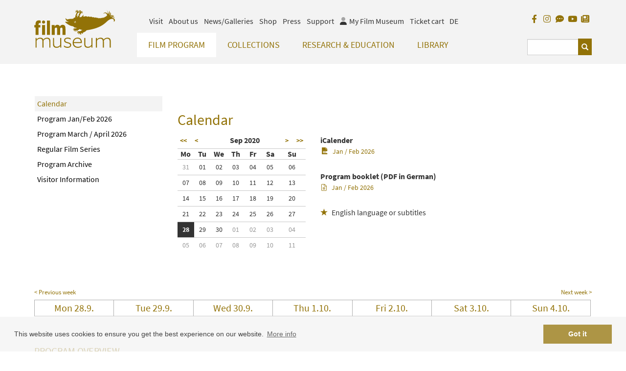

--- FILE ---
content_type: text/html;charset=UTF-8
request_url: https://filmmuseum.at/jart/prj3/filmmuseum/main.jart?rel=en&reserve-mode=active&content-id=1219068743267&seldate=2020-09-28&curdate=2020-09-28
body_size: 14428
content:
<!DOCTYPE html><html lang="en"><head><meta http-equiv="Content-Type" content="text/html; charset=UTF-8"><base href="https://filmmuseum.at/jart/prj3/filmmuseum/main.jart"><!-- Google tag (gtag.js) -->
<script async src="https://www.googletagmanager.com/gtag/js?id=G-6ZWRPBQEBM"></script>
<script>
  window.dataLayer = window.dataLayer || [];
  function gtag(){dataLayer.push(arguments);}
  gtag('js', new Date());

  gtag('config', 'G-6ZWRPBQEBM');
</script><meta name="viewport" content="width=device-width, initial-scale=1.0"><link href="main.css?v=144" rel="styleSheet" type="text/css"><title>Filmmuseum - Calendar</title><meta name="description" content=""><meta name="keywords" content=""><script type="text/javascript" src="indexes/main/packages/widget_html/widget_html.js"></script><meta property="og:title" content="Filmmuseum -  Calendar "><meta property="og:type" content="website"><meta content="summary" name="twitter:card"><meta content="Filmmuseum -  Calendar " name="twitter:title"><meta property="og:description" content="Current film program of the Austrian Film Museum"><meta content="Current film program of the Austrian Film Museum" name="twitter:description"><meta property="og:image" content="https://filmmuseum.at/jart/prj3/filmmuseum/resources/images/logo.png"><meta property="og:image:type" content="image/png"><meta content="https://filmmuseum.at/jart/prj3/filmmuseum/resources/images/logo.png" name="twitter:image"><script type="text/javascript" src="resources/jquery/jquery-1.10.2.min.js"></script><meta name="google-site-verification" content="UYX8oQndgwK6xDq51mFHl5WGzP2G7lsIRIUHA61IB60" /><link rel="apple-touch-icon" sizes="57x57" href="/jart/prj3/filmmuseum/resources/images/favicon2/apple-icon-57x57.png">
<link rel="apple-touch-icon" sizes="60x60" href="/jart/prj3/filmmuseum/resources/images/favicon2/apple-icon-60x60.png">
<link rel="apple-touch-icon" sizes="72x72" href="/jart/prj3/filmmuseum/resources/images/favicon2/apple-icon-72x72.png">
<link rel="apple-touch-icon" sizes="76x76" href="/jart/prj3/filmmuseum/resources/images/favicon2/apple-icon-76x76.png">
<link rel="apple-touch-icon" sizes="114x114" href="/jart/prj3/filmmuseum/resources/images/favicon2/apple-icon-114x114.png">
<link rel="apple-touch-icon" sizes="120x120" href="/jart/prj3/filmmuseum/resources/images/favicon2/apple-icon-120x120.png">
<link rel="apple-touch-icon" sizes="144x144" href="/jart/prj3/filmmuseum/resources/images/favicon2/apple-icon-144x144.png">
<link rel="apple-touch-icon" sizes="152x152" href="/jart/prj3/filmmuseum/resources/images/favicon2/apple-icon-152x152.png">
<link rel="apple-touch-icon" sizes="180x180" href="/jart/prj3/filmmuseum/resources/images/favicon2/apple-icon-180x180.png">
<link rel="icon" type="image/png" sizes="192x192"  href="/jart/prj3/filmmuseum/resources/images/favicon2/android-icon-192x192.png">
<link rel="icon" type="image/png" sizes="32x32" href="/jart/prj3/filmmuseum/resources/images/favicon2/favicon-32x32.png">
<link rel="icon" type="image/png" sizes="96x96" href="/jart/prj3/filmmuseum/resources/images/favicon2/favicon-96x96.png">
<link rel="icon" type="image/png" sizes="16x16" href="/jart/prj3/filmmuseum/resources/images/favicon2/favicon-16x16.png">
<link rel="manifest" href="/jart/prj3/filmmuseum/resources/images/favicon2/manifest.json">
<meta name="msapplication-TileColor" content="#ffffff">
<meta name="msapplication-TileImage" content="/jart/prj3/filmmuseum/resources/images/favicon2/ms-icon-144x144.png">
<meta name="theme-color" content="#ffffff">
<meta name="msvalidate.01" content="BFEBAE779FDBAF4BC1DD354861FBB140" /></head><body data-rel="en" data-reserve-mode="active" data-content-id="1219068743267" data-j-project="filmmuseum" data-j-index="main" class="no-blobedit en active no-js content-id-1219068743267 "><div class="main-wrapper"><header><div class="container" id="skiplinks-container"><div class="row"><div class="col-12"><nav aria-label="Seitenbereiche"><ul id="skiplinks"><li><a class="sr-only sr-only-focusable" accesskey="1" href="#main"><span class="skiplink-text">Zum Inhalt<span class="sr-only" lang="en">Accesskey [1]</span></span></a></li><li><a class="sr-only sr-only-focusable" accesskey="2" href="#main-menu"><span class="skiplink-text">Zum Hauptmenü<span class="sr-only" lang="en">Accesskey [2]</span></span></a></li><li><a class="sr-only sr-only-focusable" accesskey="3" href="#meta-nav"><span class="skiplink-text">Zur Servicenavigation<span class="sr-only" lang="en">Accesskey [3]</span></span></a></li><li><a class="sr-only sr-only-focusable" accesskey="4" href="#search_box"><span class="skiplink-text">Zum Suche<span class="sr-only" lang="en">Accesskey [4]</span></span></a></li></ul></nav></div></div></div><div class="row" id="header"><div class="col-sm-12"><div class="container"><div class="row"><div class="col-sm-12 "><div class="row"><div class="col-sm-2 col-xs-4"><a class="logo" title="Filmmuseum Logo" href="/en"><div class="logo-sv"><svg version="1.1" id="logo" alt="Filmmuseum Logo" xmlns="http://www.w3.org/2000/svg " xmlns:xlink="http://www.w3.org/1999/xlink " x="0px"

y="0px" viewBox="0 0 1127.2 534.7" style="enable-background:new 0 0 1127.2 534.7;" xml:space="preserve">

<path class="st0" d="M29.2,163.2c-6.3,7.4-11,19.8-11,39.4v11.6H2.5v34.4h15.7v103.9h42.2V248.6h25.3v-34.4H60.4v-8

c0-6.6,0.8-11.3,3.6-14.9c2.5-3.3,7.4-5.2,12.9-5.2c3.9,0,8.3,0.8,12.1,3.3h1.1V153c-6.1-3.3-14.9-4.4-22.3-4.4

C48.8,148.6,37.2,154.4,29.2,163.2z"/>

<path class="st0" d="M130.1,194.4c12.4,0,22-8.3,22-21.8c0-15.6-12.1-22-22-22c-9.9,0-21.8,6.5-21.8,22

C108.4,186.3,118.6,194.4,130.1,194.4z"/>

<rect x="109.5" y="214.2" class="st0" width="41.9" height="138.3"/>

<path class="st0" d="M177.7,352.5V151.9h42.2v200.6H177.7z"/>

<path class="st0" d="M244.4,352.5V214.2h41.1v21.2c6.6-15.7,20.7-24.5,36.4-24.5c19,0,31.1,9.4,35.8,24.5

c7.7-15.2,21.8-24.5,38.8-24.5c21.8,0,33.9,11.6,37.7,29.5c1.9,8,2.2,16.8,2.2,30v82.1h-42.2v-75.8c0-7.2-0.3-14.1-1.4-17.4

c-2.2-6.1-5.8-8.5-12.1-8.5c-8.8,0-15.7,5.2-19.3,14.6c0.3,3,0.3,7.7,0.3,9.9v77.1h-42.2v-75.8c0-7.2-0.3-14.1-1.4-17.4

c-2.2-6.1-6.3-8.5-12.7-8.5c-8.8,0-15.4,5.8-19,15.7v86H244.4z"/>

<path class="st0" d="M18.2,530.9V395.3h14.9v23.1c8.8-14.6,26.4-26.4,51-26.4c24.2,0,38,10.2,42.4,27.3

c9.1-14.1,27.3-27.3,53.4-27.3c24.8,0,38.8,11.3,43.3,29.2c2.2,8,2.8,17.1,2.8,30.3v79.3h-14.9v-77.7c0-14.3-2.2-25.9-4.7-30.9

c-4.4-8.8-12.7-16-30.3-16c-20.4,0-39.4,12.9-46.8,28.1c0.6,3.9,0.6,12.1,0.6,17.4v79.1h-14.9v-77.7c0-14.3-1.9-25.6-4.4-30.6

c-4.4-9.1-12.9-16.3-30.6-16.3c-20.4,0-39.1,12.9-46.8,28.1v96.4H18.2z"/>

<path class="st0" d="M363.1,530.9v-21.8c-9.1,13.8-25.9,25.1-51.2,25.1c-25.9,0-41.9-11.3-46.6-29.2c-1.9-7.7-3-18.2-3-31.4v-78.2

h14.9v76.6c0,14.3,1.9,26.2,5,31.7c4.4,8.8,14.9,16.3,33.1,16.3c20.4,0,38.8-12.4,47.1-26.7v-97.8h14.9v135.6H363.1z"/>

<path class="st0" d="M414.7,500.6h1.1c10.7,12.9,31.1,19.8,48.8,19.8c28.4,0,35.8-11.3,35.8-24c0-11.8-6.6-17.9-28.9-24.5l-25.1-7.2

c-20.9-6.1-29.5-19-29.5-35.3c0-23.4,19.6-38.3,51.8-38.3c15.4,0,33.9,5.2,40.8,12.1v16.8h-1.1c-9.4-9.6-26.7-14.9-40.8-14.9

c-25.3,0-35.3,10.2-35.3,23.1c0,12.7,8,19.3,23.4,23.7l26.4,7.7c22,6.3,33.9,16.3,33.9,35.3c0,21.2-14.9,39.7-52.1,39.7

c-17.9,0-38.8-6.1-49.3-16.3V500.6z"/>

<path class="st0" d="M609.4,534.4c-44.6,0-72.5-28.9-72.5-70.8c0-46.8,33.9-72.5,67.8-72.5c38,0,59.8,23.7,60.1,63.1

c0,4.1,0,8.8-0.8,13.8H552.7c1.4,29.2,22,52.3,57.9,52.3c17.4,0,36.4-5.8,49.3-18.5h1.1v15.7C650.2,527.8,628.2,534.4,609.4,534.4z

M649.4,451.8c0-27.6-14.1-46.8-46.6-46.8c-20.7,0-47.7,14.9-50.1,49.6h96.7V451.8z"/>

<path class="st0" d="M799.3,530.9v-21.8c-9.1,13.8-25.9,25.1-51.2,25.1c-25.9,0-41.9-11.3-46.6-29.2c-1.9-7.7-3-18.2-3-31.4v-78.2

h14.9v76.6c0,14.3,1.9,26.2,5,31.7c4.4,8.8,14.9,16.3,33.1,16.3c20.4,0,38.8-12.4,47.1-26.7v-97.8h14.9v135.6H799.3z"/>

<path class="st0" d="M861,530.9V395.3h14.9v23.1c8.8-14.6,26.4-26.4,51-26.4c24.2,0,38,10.2,42.4,27.3c9.1-14.1,27.3-27.3,53.4-27.3

c24.8,0,38.8,11.3,43.3,29.2c2.2,8,2.8,17.1,2.8,30.3v79.3h-14.9v-77.7c0-14.3-2.2-25.9-4.7-30.9c-4.4-8.8-12.7-16-30.3-16

c-20.4,0-39.4,12.9-46.8,28.1c0.6,3.9,0.6,12.1,0.6,17.4v79.1h-14.9v-77.7c0-14.3-1.9-25.6-4.4-30.6c-4.4-9.1-12.9-16.3-30.6-16.3

c-20.4,0-39.1,12.9-46.8,28.1v96.4H861z"/>

<g>

<g>

<path class="zoephius" d="M595.3,10.4c8.3,6,4.3,15.4,4.3,15.4s0.7-11.6-10-11.9c-10.7-0.3-18.9,30.4-18.9,30.4s15.4-19.1,21.8-17.5

c8.8,6.9-13.2,41.6-13.3,44.5c2.8,10.3,20,8.1,22.9,5.4c0,0-2.7-3-2.8-8c-0.2-9.5,9.4-24.5,13.4-25.9c12.7-5.3,15.4,7.8,15.4,7.8

s3.3-10.8-1.6-16c-9.3-8-14.5-0.3-14.5-0.3s-2-14.5,22.1-19.1c2.8-0.5-15.9-1.3-21.1,2.3c-6.1,4.1-8.4,8.7-8.8,9.7

c0.8-2,7.1-17.4-0.1-21.8c-7.7-4.7-40.3,9.2-40.3,9.2S587.5,5.5,595.3,10.4z"/>

<path class="zoephius" d="M636.2,14c7.3,5.9,1.5,17.7,1.5,17.7s0.7-9.1-7.1-11.2c-12-2.9-14.8,7.8-14.8,7.8s10-2.7,14.2,2.7

c4.2,5.4,4.1,11.8,3.1,16.7c-0.9,4.9-15.9,25.7-15.6,27.1c6.4,16,22.7,8.4,22.7,8.4s-2.9,0,0.4-10c1-2.4,9.2-24.7,18.5-27.3

c9.4-2.6,20.8,4.2,20.8,4.2s-4-14.6-12.8-16.1c-8.6-1.5-17.1,7.2-17.1,7.2s-1-7.1,13.9-12.4c9.6-3.4,15.5,1.6,18,4.4

c-3.5-4.6-13.4-16.1-22.2-13.7c-8,2.2-11.3,8.5-12.5,11.7c1.4-4.8,4.5-17.4-0.5-22.9c-6.3-6.9-31.6,5.8-31.6,5.8

S629.8,8.3,636.2,14z"/>

</g>

<path class="zoephius" d="M1126,139.2c-7.1-21.4-26.2-25.7-46.9-23.9c1.5-3.9,26.7-19.1,46.5,1.6c-11.8-27.6-34.2-28.2-48-24.6

c-8.3,2.2-12.4,6-12.4,6s-0.7-12.6,21.5-13.7c22.2-1.1,29.8,6.3,29.8,6.3s-5-15.1-28.1-15.4c-14.5-0.2-22.7,4.8-26.8,8.6

c3.2-4.2,7.8-11.5,9.4-20.6c2.6-21.1-10.2-27-10.2-27s2.7,13.1,0.1,25.2c-1.8,8.3-9.2,19.4-9.2,19.4s4.2-26.2,3.4-35.1

c-1.2-17.6-9.7-33.4-9.7-33.4s0.1,21.2,0,28c-0.1,6.8-2.8,24-2.8,24s-5.2-17.5-11.5-31.6C1025.1,18.8,1011,0,1011,0

s14.4,24,17,38.7c1.1,10.6,1.3,15.7,0.7,23.7c-6.3-11.4-16.9-22.5-30.8-23.8c-25.2-2.2-35.1,17.9-35.1,17.9s12.1-12.6,35.1-7.4

c12.6,2.9,16.6,14.9,18.9,28.2c0.5,3.1,0.3,7.3,0.3,7.3l0,0c-6.7-0.3-16.3,4.7-13,12.8c-0.2-0.2-0.5-0.3-0.7-0.5

c-5.6-3.3-20.4,2.2-17,9.8c-4.8-3-17.7,0.2-17.5,7.1c-4.3-4.6-21.6-4-22,4.8l0,0c-0.1-0.2-0.1-0.3-0.2-0.5c-2.6-6.4-20.7-2.5-23,3

c-0.1,0.3-0.1,0.5-0.1,0.8c-4.1-5.9-15.5-8.2-22.8-0.1l0,0c-4-6.2-16.2-12.9-26.1-5.1c0-0.1,0-0.2,0-0.3c-0.7-7.8-23.8-12.2-29.2-3

c0-0.1,0-0.1,0-0.2c-0.6-7.1-22.9-12.5-32.5-6.4c-9.9-12.5-27.8-12.4-34.2-4.8l-0.4-0.1l-0.2,0c-10.1-9.7-30.6-9.6-37.6-2.3

c-9.2-11.7-30-11-37.4-3.5c-2.2-0.8-5-1.7-7.6-1.8c-4.7-0.1-5.8,2.4-12.8-1.1c5.5-11.9,6.1-19.8,3.9-23.1

c-1.5-2.2-9.9,15.9-24.6,27c-14.7,11.1-31.6,7.9-30,5.4c4.7-7.7,8.1-16,6.2-15.3c-8.7,3.4-24.1-0.8-23-9.6c0,0-12.2,25.2-13.6,26

c-2.1,1.2-3,0.6-3.7-0.1c-3-3.2,7.2-19.4,3.9-24c-19.9,8.8-24.7-7.1-25.5-5c-0.8,2.1-3,30.9-4.8,32.6c-2.6,2.5-17,3.9-22.2,9.8

c-5.2,5.9-3.3,13-3.3,13l0,0.2l0,0c-0.1-0.2-0.1-0.4-0.3-0.6c-4.2-6.7-19.3-6-21,2.5c0,0.1,0,0.2,0,0.4l-0.2,0

c-2.6-8-17.3-8.3-20.3-1.3c-4.8-6.2-18.2-2.9-19.3,2.7c0,0.1,0,0.2,0,0.3l-0.5,0c-4.6-3.4-11.1-4-16.8,1.7c-1,0.1-8.8,0.5-16.4-4.5

c-4-2.7-12.6-16.4-12.6-16.4c-0.5,0-2.9,17.7,4.4,28.8c15.1,22.9,43.7,27.1,43.9,27.8c0,0-34.4-1.9-40.2-3.6

c-9.7-2.8-13.3,1.9-13.1,7.1c0.2,3.8,9.5,9.5,20.5,17.9c23,17.5,53.5,33.8,68.4,35.5c35.8,4.3,28,18.2,41.8,21.5

c9.1,2.2,20.6,4.3,30.3,3c0.2,0,0.4,0,0.6,0c-1.7,2.6-4.6,5.4-9.2,6.6c-14.9,3.8-21.1,1.7-28.8,3.3c-16.3,3.2-16.2,25.2-16.2,25.2

s4.4-18.3,20.5-14c-16.8,7.6-10.3,17.5-4.2,30.7c0,0-6.2-13.5,10.8-21.7c0,0-6.5,10-1.1,17.8c6,8.7,11.2,7.3,11.2,7.3

s-9-14.6,6.3-20.4c2.1-0.7,8-0.9,8.5,5.5c0.5,7.2-9.4,9.1-9.4,9.1s8,4,15.4-0.3c4-2.4,4.2-8,3.5-12.7c8.3-3.5,8.5-3.5,13.7-5.1

c9.6-2.9,12.6-9.5,15.6-13.2c17.8,8.8,24.3,10.3,39.7,10.8c0.1,0,0.2,0,0.3,0c-6.6,4.5-15.8,10.7-21.8,14.9

c-12.2,8.5-24.6,3-34,4.7c-25.8,9.1-8.2,35-8.2,35s-4.3-22.6,15.7-17.8c0.2,0,0.4,0.1,0.5,0.1c-3.3,2.1-7.7,6-7.9,12.2

c-0.4,11.9,19.5,22.3,14.9,19.2c-6.3-4.4-9.6-21.4,5.9-22c-1.7,21.9,21.7,21.8,21.7,21.8s-8.9-8.1-4.3-17.6c2.7-5.7,6.7-5.9,9-5.7

c9,1.8,3.4,12.5,1.2,14.1c0,0,16.9-3.8,17-19.1c14.5-7.7,26.2-11.1,38.6-21.4c6-4.9,9-9.4,11.3-12.5

c228.9-32,267.7-118.8,311.2-144.3c16.6-9.7,33.3-18.7,58-12.3c17.4,4.5,10.1,38.9,10.2,38.9c0.4,0,0.8-0.2,1.1-0.7

C1126.3,161,1129.3,148.2,1126,139.2z M573,158.9c3.4,0.1,6,2.9,5.9,6.3c-0.1,3.4-2.9,6-6.3,5.9c-3.4-0.1-6-2.9-5.9-6.3

C566.8,161.4,569.6,158.8,573,158.9z M566,182.4c-11.1-4.1-7.1-22.3-7.1-22.3s0.9,14.8,9.5,16.7c8.7,1.9,17.9-6,17.9-6

S577.9,186.7,566,182.4z"/>

</g>

</svg></div></a></div><div class="mobile-helper-navigation"><div class="col-md-10 col-sm-12 col-xs-12 d-flex flex-column"><div class="row order-2"><div class="col-md-10 col-sm-9 col-xs-12"><nav id="main-menu" aria-label="Hauptnavigation"><div class="main-nav"><div id="DBC-00100100199"><!--
RT GEN FOR Auto Content/top navigation.xml
--><div class="navbar navbar-inverse"><div class="navbar-header"><button type="button" class="navbar-toggle" data-toggle="collapse" data-target=".navbar-collapse"><span class="icon-bar"></span><span class="icon-bar"></span><span class="icon-bar"></span><span class="sr-only">Navbar Toggle</span></button></div><div class="collapse navbar-collapse"><ul class="nav navbar-nav"><li class="dropdown active"><a class="dropdown-toggle" href="/en/film_program" data-toggle="dropdown">Film Program<span class="visible-xs caret navbar-toggle sub-arrow"></span></a><ul class="dropdown-menu"><li class="active"><a href="/en/film_program/calendar">Calendar</a></li><li><a href="/en/film_program/jan_feb_2026">Program Jan/Feb 2026</a></li><li><a href="/en/film_program/march_april_2026">Program March / April 2026</a></li><li><a href="/en/research__education/education/regular_film_series">Regular Film Series</a></li><li><a href="/en/film_program/program_archive">Program Archive</a></li><li><a href="/en/film_program/visitor_information">Visitor Information</a></li></ul></li><li class="dropdown"><a class="dropdown-toggle" href="/en/collections" data-toggle="dropdown">Collections<span class="visible-xs caret navbar-toggle sub-arrow"></span></a><ul class="dropdown-menu"><li><a href="/en/collections/film_collection">Film Collection</a></li><li><a href="/en/collections/film_online">Film ONLINE</a></li><li><a href="/en/collections/film_related_collection">Film-Related Collection</a></li><li><a href="/en/collections/collections_online">Collections ONLINE</a></li><li><a href="/en/collections/filmmuseum_lab">Filmmuseum LAB</a></li></ul></li><li class="dropdown"><a class="dropdown-toggle" href="/en/_research__education" data-toggle="dropdown">Research & Education<span class="visible-xs caret navbar-toggle sub-arrow"></span></a><ul class="dropdown-menu"><li><a href="/en/research__education/research">Research</a></li><li><a href="/en/research__education/education">Education</a></li><li><a href="/en/research__education/on_location">On Location</a></li></ul></li><li class="dropdown"><a class="dropdown-toggle" href="/en/collections/library" data-toggle="dropdown">Library<span class="visible-xs caret navbar-toggle sub-arrow"></span></a><ul class="dropdown-menu"><li><a href="/en/library">Library</a></li><li><a href="/en/library/online_search">Online Search</a></li><li><a href="/en/library/amos_vogel_library">Amos Vogel Library</a></li><li><a href="/en/library/periodicals_collection">Periodicals Collection</a></li><li><a href="/en/publications">Publications</a></li><li><a href="/en/library/reading_recommendations">Reading Recommendations</a></li><li><a href="/en/library/reading_room_guests">Reading Room Guests</a></li></ul></li><div class="visible-xs"><div class="metanav nav"><li class="dropdown metanav-item"><a class="dropdown-toggle" href="/en/tickets__reservation" data-toggle="dropdown">Visit<span class="visible-xs caret navbar-toggle sub-arrow"></span></a><ul class="dropdown-menu"><li><a href="/en/visit/location_opening">Location / Opening Hours</a></li><li><a href="/en/visit/tickets_membership">Tickets / Membership</a></li><li><a href="/en/faq">Online Ticketing FAQ</a></li><li><a href="/en/visit/barrier_free_visit">Barrier-free Visit</a></li><li><a href="/en/visit/filmbar">Filmbar</a></li></ul></li><li class="dropdown metanav-item"><a class="dropdown-toggle" href="/en/about_us" data-toggle="dropdown">About us<span class="visible-xs caret navbar-toggle sub-arrow"></span></a><ul class="dropdown-menu"><li><a href="/en/about/association">Association</a></li><li><a href="/en/about_us/mission_statement">Mission Statement</a></li><li><a href="/en/about_us/guiding_principles">Guiding Principles</a></li><li><a href="/en/about_us/staff">Staff</a></li><li><a href="/en/about_us/the_invisible_cinema">The Invisible Cinema</a></li><li><a href="/en/about_us/sustainability">Sustainability</a></li><li><a href="/en/about_us/annual_report">Annual Report</a></li><li><a href="/en/about_us/history">History</a></li><li><a href="/en/about_us/zyphius">Zyphius</a></li></ul></li><li class="dropdown metanav-item"><a class="dropdown-toggle" href="/en/galleries" data-toggle="dropdown">News/Galleries<span class="visible-xs caret navbar-toggle sub-arrow"></span></a><ul class="dropdown-menu"><li><a href="/en/galleries/our_guests">Photos of Our Guests</a></li><li><a href="/en/galleries/guest_book">Guest Book</a></li><li><a href="/en/newsgalleries/trailer">Trailer</a></li><li><a href="/en/newsgalleries/jobs">Jobs</a></li></ul></li><li><a href="/en/shop">Shop</a></li><li><a href="/en/press">Press</a></li><li class="dropdown metanav-item"><a class="dropdown-toggle" href="/en/partners" data-toggle="dropdown">Support<span class="visible-xs caret navbar-toggle sub-arrow"></span></a><ul class="dropdown-menu"><li><a href="/en/support/support_us">Support us</a></li><li><a href="/en/support/our_partners">Our Partners</a></li></ul></li><li class="hidden-xs release-switch"><a href="/kinoprogramm/spielplan" aria-label="deutsch">DE</a></li></div></div></ul></div></div><!--
/RT GEN FOR Auto Content/top navigation.xml
--></div></div></nav></div><div class="col-md-2 col-sm-3 col-xs-12"><div id="search_box"><form action="#" method="GET"><fieldset><legend></legend><input type="hidden" value="en" name="rel"><input type="hidden" name="reserve-mode" value="active"><input type="hidden" name="content-id" value="1219068743813"><input value="yes" name="q-s-mode" type="hidden"><input type="hidden" name="block-size" value="3"><div class="input-group"><input name="search" id="search" type="text" placeholder="" class="form-control" aria-label="Suchbegriff eingeben"><span class="input-group-btn"><button type="submit" class="btn btn-default glyphicon glyphicon-search"><span class="sr-only">Suchen</span></button></span></div></fieldset></form></div></div></div><div class="row order-1"><div class="col-md-10 col-sm-9 hidden-xs"><div id="meta-nav"><!--Meta NAV--><nav aria-label="Metanavigation"><ul class="nav navbar-nav"><li class="dropdown"><a class="dropdown-toggle" href="/en/tickets__reservation" data-toggle="dropdown">Visit</a><ul class="dropdown-menu"><li><a href="/en/visit/location_opening">Location / Opening Hours</a></li><li><a href="/en/visit/tickets_membership">Tickets / Membership</a></li><li><a href="/en/faq">Online Ticketing FAQ</a></li><li><a href="/en/visit/barrier_free_visit">Barrier-free Visit</a></li><li><a href="/en/visit/filmbar">Filmbar</a></li></ul></li><li class="dropdown"><a class="dropdown-toggle" href="/en/about_us" data-toggle="dropdown">About us</a><ul class="dropdown-menu"><li><a href="/en/about/association">Association</a></li><li><a href="/en/about_us/mission_statement">Mission Statement</a></li><li><a href="/en/about_us/guiding_principles">Guiding Principles</a></li><li><a href="/en/about_us/staff">Staff</a></li><li><a href="/en/about_us/the_invisible_cinema">The Invisible Cinema</a></li><li><a href="/en/about_us/sustainability">Sustainability</a></li><li><a href="/en/about_us/annual_report">Annual Report</a></li><li><a href="/en/about_us/history">History</a></li><li><a href="/en/about_us/zyphius">Zyphius</a></li></ul></li><li class="dropdown"><a class="dropdown-toggle" href="/en/galleries" data-toggle="dropdown">News/Galleries</a><ul class="dropdown-menu"><li><a href="/en/galleries/our_guests">Photos of Our Guests</a></li><li><a href="/en/galleries/guest_book">Guest Book</a></li><li><a href="/en/newsgalleries/trailer">Trailer</a></li><li><a href="/en/newsgalleries/jobs">Jobs</a></li></ul></li><li><a href="/en/shop">Shop</a></li><li><a href="/en/press">Press</a></li><li class="dropdown"><a class="dropdown-toggle" href="/en/partners" data-toggle="dropdown">Support</a><ul class="dropdown-menu"><li><a href="/en/support/support_us">Support us</a></li><li><a href="/en/support/our_partners">Our Partners</a></li></ul></li><li class="nav-meinfilmmuseum"><a href="/jart/prj3/filmmuseum/main.jart?rel=en&amp;reserve-mode=active&amp;content-id=1632102629383"><span class="icon fad fa-user"></span><span class="icon-label-for">My Film Museum</span></a></li><li class="nav-ticketkorb"><a href="/jart/prj3/filmmuseum/main.jart?rel=en&amp;reserve-mode=active&amp;content-id=1219068743274">Ticket cart</a></li><li class="release-switch"><a href="/kinoprogramm/spielplan" aria-label="deutsch">DE</a></li></ul></nav></div></div><div class="col-md-2 col-sm-3"><div class="facebook-logo right"><li class="visible-xs mobil release-switch"><a href="/kinoprogramm/spielplan" aria-label="deutsch">DE</a></li><a href="https://www.facebook.com/austrianfilmmuseum/?fref=ts" target="_blank" class="so-link fb-link" title="Facebook"><span class="fab fa-facebook-f" aria-hidden="true"></span></a><a href="https://www.instagram.com/austrianfilmmuseum/" target="_blank" class="so-link i-link" title="Instagram"><span class="fab fa-instagram" aria-hidden="true"></span></a><a href="http://blog.filmmuseum.at/" target="_blank" class="so-link blog-link" title="Blog"><span class="fas fa-comment-dots" aria-hidden="true"></span></a><a href="https://www.youtube.com/channel/UCUnttqlKUBk3sflE6XNTr-w" target="_blank" class="so-link tw-link" title="YouTube"><span class="fab fa-youtube" aria-hidden="true"></span></a><a href="https://www.filmmuseum.at/en/newsgalleries/newsletter/subscribe_newsletter" target="_blank" class="so-link newsletter-link" title="Newsletter"><span class="fas fa-newspaper" aria-hidden="true"></span></a></div></div></div></div></div></div></div></div></div></div></div></header><main><div class="row" id="main"><div class="col-sm-12"><div class="header-box"><div class="container"></div></div><div class=" page-wrapper"><main class="basecontent"><div class="container"><div class="row"><div class="col-lg-9 col-lg-push-3" id="maincontent" tabindex="-1"><div class="row   hidden-xs hidden-sm invisible-mobile visible-xs visible-sm invisible-desktop"><div class="col-md-12  contentblock  " style=""><div class=" content"><div class="text-content"><strong class="avtext"><span class="avtext">The Film Museum is closed on January 12 and 13, 2026.</span></strong></div></div></div></div></div><div class="col-lg-3 col-lg-pull-9 hidden-xs hidden-sm hidden-md"><nav id="sub-nav" class="hidden-xs standard-sub-nav"><div id="sub-menu"><nav class="navbar" aria-label="Subnavigation"><div class="hidden-sx"><ul class="navx"><li class="active open"><div class="arrow-down"></div><ul class="second-level"><li class="active"><a href="/en/film_program/calendar">Calendar</a></li><li><a href="/en/film_program/jan_feb_2026">Program Jan/Feb 2026</a></li><li><a href="/en/film_program/march_april_2026">Program March / April 2026</a></li><li><a href="/en/research__education/education/regular_film_series">Regular Film Series</a></li><li><a href="/en/film_program/program_archive">Program Archive</a></li><li><a href="/en/film_program/visitor_information">Visitor Information</a></li></ul></li></ul></div></nav></div></nav></div><div class="col-xs-12"><div class="full-width"><div class="row    "><div class="col-md-12  contentblock  " style=""><div class=" content"><div xmlns:jf="jart-functions" id="kalender"><div class="row"><div class="col-12 col-lg-3"></div><div class="col-12 col-lg-9"><h1>Calendar</h1></div></div><div class="row"><div class="col-sm-12 col-lg-3"></div><div class="col-xs-12 col-sm-6 col-md-4 col-lg-3"><div class="picker"><div style="padding: 0px; margin-bottom: 15px;" class="kalender_picker"><table cellpadding="3" cellspacing="0" border="0" style="border-collapse: collapse;"><tr class="monats-filter"><td colspan="2"><a href="/jart/prj3/filmmuseum/main.jart?rel=en&amp;reserve-mode=active&amp;content-id=1219068743267&amp;seldate=2019-09-01&amp;curdate=2019-09-01&amp;passval=&amp;tloc=en">&lt;&lt;</a>&nbsp;&nbsp;<a href="/jart/prj3/filmmuseum/main.jart?rel=en&amp;reserve-mode=active&amp;content-id=1219068743267&amp;seldate=2020-08-01&amp;curdate=2020-08-01&amp;passval=&amp;tloc=en"><b>&lt;</b></a></td><td colspan="4" style="text-align:center;"><span style="white-space:nowrap;"> Sep 2020</span></td><td style="text-align: right;"><!--NUR ANZEIGEN WENN NÄCHSTES MONAT INHALTE BEFÜLLT SIND!!--><a href="/jart/prj3/filmmuseum/main.jart?rel=en&amp;reserve-mode=active&amp;content-id=1219068743267&amp;seldate=2020-10-01&amp;curdate=2020-10-01&amp;passval=&amp;tloc=en"><b>&gt;</b></a>&nbsp;&nbsp;<a href="/jart/prj3/filmmuseum/main.jart?rel=en&amp;reserve-mode=active&amp;content-id=1219068743267&amp;seldate=2021-09-01&amp;curdate=2021-09-01&amp;passval=&amp;tloc=en">&gt;&gt;</a></td></tr><tr style=""><td width="22" align="center" class="cc" style="font-weight:bold">Mo</td><td width="22" align="center" class="cc" style="font-weight:bold">Tu</td><td width="22" align="center" class="cc" style="font-weight:bold">We</td><td width="22" align="center" class="cc" style="font-weight:bold">Th</td><td width="22" align="center" class="cc" style="font-weight:bold">Fr</td><td width="22" align="center" class="cc" style="font-weight:bold">Sa</td><td width="22" align="center" class="cc" style="font-weight:bold">Su</td></tr><tr><td align="center" class="cc" style=""><a href="/jart/prj3/filmmuseum/main.jart?rel=en&amp;reserve-mode=active&amp;content-id=1219068743267&amp;seldate=2020-08-31&amp;curdate=2020-08-31#2020-08-31" style="color: #999999; text-decoration:  none;font-size: 9px; display: block;">31</a></td><td align="center" class="cc" style=""><a href="/jart/prj3/filmmuseum/main.jart?rel=en&amp;reserve-mode=active&amp;content-id=1219068743267&amp;seldate=2020-09-01&amp;curdate=2020-09-01#2020-09-01" style="color: #999999; text-decoration:  none;font-size: 9px; display: block;color: #333333;">01</a></td><td align="center" class="cc" style=""><a href="/jart/prj3/filmmuseum/main.jart?rel=en&amp;reserve-mode=active&amp;content-id=1219068743267&amp;seldate=2020-09-02&amp;curdate=2020-09-02#2020-09-02" style="color: #999999; text-decoration:  none;font-size: 9px; display: block;color: #333333;">02</a></td><td align="center" class="cc" style=""><a href="/jart/prj3/filmmuseum/main.jart?rel=en&amp;reserve-mode=active&amp;content-id=1219068743267&amp;seldate=2020-09-03&amp;curdate=2020-09-03#2020-09-03" style="color: #999999; text-decoration:  none;font-size: 9px; display: block;color: #333333;">03</a></td><td align="center" class="cc" style=""><a href="/jart/prj3/filmmuseum/main.jart?rel=en&amp;reserve-mode=active&amp;content-id=1219068743267&amp;seldate=2020-09-04&amp;curdate=2020-09-04#2020-09-04" style="color: #999999; text-decoration:  none;font-size: 9px; display: block;color: #333333;">04</a></td><td align="center" class="cc" style=""><a href="/jart/prj3/filmmuseum/main.jart?rel=en&amp;reserve-mode=active&amp;content-id=1219068743267&amp;seldate=2020-09-05&amp;curdate=2020-09-05#2020-09-05" style="color: #999999; text-decoration:  none;font-size: 9px; display: block;color: #333333;">05</a></td><td align="center" class="cc" style=""><a href="/jart/prj3/filmmuseum/main.jart?rel=en&amp;reserve-mode=active&amp;content-id=1219068743267&amp;seldate=2020-09-06&amp;curdate=2020-09-06#2020-09-06" style="color: #999999; text-decoration:  none;font-size: 9px; display: block;color: #333333;">06</a></td></tr><tr><td align="center" class="cc" style=""><a href="/jart/prj3/filmmuseum/main.jart?rel=en&amp;reserve-mode=active&amp;content-id=1219068743267&amp;seldate=2020-09-07&amp;curdate=2020-09-07#2020-09-07" style="color: #999999; text-decoration:  none;font-size: 9px; display: block;color: #333333;">07</a></td><td align="center" class="cc" style=""><a href="/jart/prj3/filmmuseum/main.jart?rel=en&amp;reserve-mode=active&amp;content-id=1219068743267&amp;seldate=2020-09-08&amp;curdate=2020-09-08#2020-09-08" style="color: #999999; text-decoration:  none;font-size: 9px; display: block;color: #333333;">08</a></td><td align="center" class="cc" style=""><a href="/jart/prj3/filmmuseum/main.jart?rel=en&amp;reserve-mode=active&amp;content-id=1219068743267&amp;seldate=2020-09-09&amp;curdate=2020-09-09#2020-09-09" style="color: #999999; text-decoration:  none;font-size: 9px; display: block;color: #333333;">09</a></td><td align="center" class="cc" style=""><a href="/jart/prj3/filmmuseum/main.jart?rel=en&amp;reserve-mode=active&amp;content-id=1219068743267&amp;seldate=2020-09-10&amp;curdate=2020-09-10#2020-09-10" style="color: #999999; text-decoration:  none;font-size: 9px; display: block;color: #333333;">10</a></td><td align="center" class="cc" style=""><a href="/jart/prj3/filmmuseum/main.jart?rel=en&amp;reserve-mode=active&amp;content-id=1219068743267&amp;seldate=2020-09-11&amp;curdate=2020-09-11#2020-09-11" style="color: #999999; text-decoration:  none;font-size: 9px; display: block;color: #333333;">11</a></td><td align="center" class="cc" style=""><a href="/jart/prj3/filmmuseum/main.jart?rel=en&amp;reserve-mode=active&amp;content-id=1219068743267&amp;seldate=2020-09-12&amp;curdate=2020-09-12#2020-09-12" style="color: #999999; text-decoration:  none;font-size: 9px; display: block;color: #333333;">12</a></td><td align="center" class="cc" style=""><a href="/jart/prj3/filmmuseum/main.jart?rel=en&amp;reserve-mode=active&amp;content-id=1219068743267&amp;seldate=2020-09-13&amp;curdate=2020-09-13#2020-09-13" style="color: #999999; text-decoration:  none;font-size: 9px; display: block;color: #333333;">13</a></td></tr><tr><td align="center" class="cc" style=""><a href="/jart/prj3/filmmuseum/main.jart?rel=en&amp;reserve-mode=active&amp;content-id=1219068743267&amp;seldate=2020-09-14&amp;curdate=2020-09-14#2020-09-14" style="color: #999999; text-decoration:  none;font-size: 9px; display: block;color: #333333;">14</a></td><td align="center" class="cc" style=""><a href="/jart/prj3/filmmuseum/main.jart?rel=en&amp;reserve-mode=active&amp;content-id=1219068743267&amp;seldate=2020-09-15&amp;curdate=2020-09-15#2020-09-15" style="color: #999999; text-decoration:  none;font-size: 9px; display: block;color: #333333;">15</a></td><td align="center" class="cc" style=""><a href="/jart/prj3/filmmuseum/main.jart?rel=en&amp;reserve-mode=active&amp;content-id=1219068743267&amp;seldate=2020-09-16&amp;curdate=2020-09-16#2020-09-16" style="color: #999999; text-decoration:  none;font-size: 9px; display: block;color: #333333;">16</a></td><td align="center" class="cc" style=""><a href="/jart/prj3/filmmuseum/main.jart?rel=en&amp;reserve-mode=active&amp;content-id=1219068743267&amp;seldate=2020-09-17&amp;curdate=2020-09-17#2020-09-17" style="color: #999999; text-decoration:  none;font-size: 9px; display: block;color: #333333;">17</a></td><td align="center" class="cc" style=""><a href="/jart/prj3/filmmuseum/main.jart?rel=en&amp;reserve-mode=active&amp;content-id=1219068743267&amp;seldate=2020-09-18&amp;curdate=2020-09-18#2020-09-18" style="color: #999999; text-decoration:  none;font-size: 9px; display: block;color: #333333;">18</a></td><td align="center" class="cc" style=""><a href="/jart/prj3/filmmuseum/main.jart?rel=en&amp;reserve-mode=active&amp;content-id=1219068743267&amp;seldate=2020-09-19&amp;curdate=2020-09-19#2020-09-19" style="color: #999999; text-decoration:  none;font-size: 9px; display: block;color: #333333;">19</a></td><td align="center" class="cc" style=""><a href="/jart/prj3/filmmuseum/main.jart?rel=en&amp;reserve-mode=active&amp;content-id=1219068743267&amp;seldate=2020-09-20&amp;curdate=2020-09-20#2020-09-20" style="color: #999999; text-decoration:  none;font-size: 9px; display: block;color: #333333;">20</a></td></tr><tr><td align="center" class="cc" style=""><a href="/jart/prj3/filmmuseum/main.jart?rel=en&amp;reserve-mode=active&amp;content-id=1219068743267&amp;seldate=2020-09-21&amp;curdate=2020-09-21#2020-09-21" style="color: #999999; text-decoration:  none;font-size: 9px; display: block;color: #333333;">21</a></td><td align="center" class="cc" style=""><a href="/jart/prj3/filmmuseum/main.jart?rel=en&amp;reserve-mode=active&amp;content-id=1219068743267&amp;seldate=2020-09-22&amp;curdate=2020-09-22#2020-09-22" style="color: #999999; text-decoration:  none;font-size: 9px; display: block;color: #333333;">22</a></td><td align="center" class="cc" style=""><a href="/jart/prj3/filmmuseum/main.jart?rel=en&amp;reserve-mode=active&amp;content-id=1219068743267&amp;seldate=2020-09-23&amp;curdate=2020-09-23#2020-09-23" style="color: #999999; text-decoration:  none;font-size: 9px; display: block;color: #333333;">23</a></td><td align="center" class="cc" style=""><a href="/jart/prj3/filmmuseum/main.jart?rel=en&amp;reserve-mode=active&amp;content-id=1219068743267&amp;seldate=2020-09-24&amp;curdate=2020-09-24#2020-09-24" style="color: #999999; text-decoration:  none;font-size: 9px; display: block;color: #333333;">24</a></td><td align="center" class="cc" style=""><a href="/jart/prj3/filmmuseum/main.jart?rel=en&amp;reserve-mode=active&amp;content-id=1219068743267&amp;seldate=2020-09-25&amp;curdate=2020-09-25#2020-09-25" style="color: #999999; text-decoration:  none;font-size: 9px; display: block;color: #333333;">25</a></td><td align="center" class="cc" style=""><a href="/jart/prj3/filmmuseum/main.jart?rel=en&amp;reserve-mode=active&amp;content-id=1219068743267&amp;seldate=2020-09-26&amp;curdate=2020-09-26#2020-09-26" style="color: #999999; text-decoration:  none;font-size: 9px; display: block;color: #333333;">26</a></td><td align="center" class="cc" style=""><a href="/jart/prj3/filmmuseum/main.jart?rel=en&amp;reserve-mode=active&amp;content-id=1219068743267&amp;seldate=2020-09-27&amp;curdate=2020-09-27#2020-09-27" style="color: #999999; text-decoration:  none;font-size: 9px; display: block;color: #333333;">27</a></td></tr><tr><td align="center" class="cc" style="background-color: #ffffff;background-color:#333; "><a href="/jart/prj3/filmmuseum/main.jart?rel=en&amp;reserve-mode=active&amp;content-id=1219068743267&amp;seldate=2020-09-28&amp;curdate=2020-09-28#2020-09-28" style="color: #999999; text-decoration:  none;color: #FFFFFF; font-weight: bold; text-decoration:  none;font-size: 9px; display: block;color: #333333;color: white;">28</a></td><td align="center" class="cc" style="background-color: #ffffff;"><a href="/jart/prj3/filmmuseum/main.jart?rel=en&amp;reserve-mode=active&amp;content-id=1219068743267&amp;seldate=2020-09-29&amp;curdate=2020-09-29#2020-09-29" style="color: #999999; text-decoration:  none;font-size: 9px; display: block;color: #333333;">29</a></td><td align="center" class="cc" style="background-color: #ffffff;"><a href="/jart/prj3/filmmuseum/main.jart?rel=en&amp;reserve-mode=active&amp;content-id=1219068743267&amp;seldate=2020-09-30&amp;curdate=2020-09-30#2020-09-30" style="color: #999999; text-decoration:  none;font-size: 9px; display: block;color: #333333;">30</a></td><td align="center" class="cc" style="background-color: #ffffff;"><a href="/jart/prj3/filmmuseum/main.jart?rel=en&amp;reserve-mode=active&amp;content-id=1219068743267&amp;seldate=2020-10-01&amp;curdate=2020-10-01#2020-10-01" style="color: #999999; text-decoration:  none;font-size: 9px; display: block;">01</a></td><td align="center" class="cc" style="background-color: #ffffff;"><a href="/jart/prj3/filmmuseum/main.jart?rel=en&amp;reserve-mode=active&amp;content-id=1219068743267&amp;seldate=2020-10-02&amp;curdate=2020-10-02#2020-10-02" style="color: #999999; text-decoration:  none;font-size: 9px; display: block;">02</a></td><td align="center" class="cc" style="background-color: #ffffff;"><a href="/jart/prj3/filmmuseum/main.jart?rel=en&amp;reserve-mode=active&amp;content-id=1219068743267&amp;seldate=2020-10-03&amp;curdate=2020-10-03#2020-10-03" style="color: #999999; text-decoration:  none;font-size: 9px; display: block;">03</a></td><td align="center" class="cc" style="background-color: #ffffff;"><a href="/jart/prj3/filmmuseum/main.jart?rel=en&amp;reserve-mode=active&amp;content-id=1219068743267&amp;seldate=2020-10-04&amp;curdate=2020-10-04#2020-10-04" style="color: #999999; text-decoration:  none;font-size: 9px; display: block;">04</a></td></tr><tr><td align="center" class="cc" style=""><a href="/jart/prj3/filmmuseum/main.jart?rel=en&amp;reserve-mode=active&amp;content-id=1219068743267&amp;seldate=2020-10-05&amp;curdate=2020-10-05#2020-10-05" style="color: #999999; text-decoration:  none;font-size: 9px; display: block;">05</a></td><td align="center" class="cc" style=""><a href="/jart/prj3/filmmuseum/main.jart?rel=en&amp;reserve-mode=active&amp;content-id=1219068743267&amp;seldate=2020-10-06&amp;curdate=2020-10-06#2020-10-06" style="color: #999999; text-decoration:  none;font-size: 9px; display: block;">06</a></td><td align="center" class="cc" style=""><a href="/jart/prj3/filmmuseum/main.jart?rel=en&amp;reserve-mode=active&amp;content-id=1219068743267&amp;seldate=2020-10-07&amp;curdate=2020-10-07#2020-10-07" style="color: #999999; text-decoration:  none;font-size: 9px; display: block;">07</a></td><td align="center" class="cc" style=""><a href="/jart/prj3/filmmuseum/main.jart?rel=en&amp;reserve-mode=active&amp;content-id=1219068743267&amp;seldate=2020-10-08&amp;curdate=2020-10-08#2020-10-08" style="color: #999999; text-decoration:  none;font-size: 9px; display: block;">08</a></td><td align="center" class="cc" style=""><a href="/jart/prj3/filmmuseum/main.jart?rel=en&amp;reserve-mode=active&amp;content-id=1219068743267&amp;seldate=2020-10-09&amp;curdate=2020-10-09#2020-10-09" style="color: #999999; text-decoration:  none;font-size: 9px; display: block;">09</a></td><td align="center" class="cc" style=""><a href="/jart/prj3/filmmuseum/main.jart?rel=en&amp;reserve-mode=active&amp;content-id=1219068743267&amp;seldate=2020-10-10&amp;curdate=2020-10-10#2020-10-10" style="color: #999999; text-decoration:  none;font-size: 9px; display: block;">10</a></td><td align="center" class="cc" style=""><a href="/jart/prj3/filmmuseum/main.jart?rel=en&amp;reserve-mode=active&amp;content-id=1219068743267&amp;seldate=2020-10-11&amp;curdate=2020-10-11#2020-10-11" style="color: #999999; text-decoration:  none;font-size: 9px; display: block;">11</a></td></tr></table></div></div></div><div class="col-sm-6 col-md-4 col-lg-3"><div class="zwischenueberschrift">iCalender</div><div class="kalender_ical"><div><a href="/jart/prj3/filmmuseum/ical.jart?rel=en&amp;reserve-mode=active&amp;content-id=1219068743267&amp;get_iCal=1763175029508,1763175029510,1765552454152,1765552454156,1765552454285,1765552454160,1765552454164,1765552454176,1765552454182,1765552454192,1765552454398,1765552454200,1765552454293,1765552454206,1765552454218,1765552454406,1765552454227,1765552454235,1765954324720,1765552454241,1765552454249,1765552454400,1765552454261,1765552454301,1765552454310,1765552454312,1765552454410,1765552454412,1765552454269,1765552454154,1765552454320,1765552454358,1765552454363,1765552454158,1765552454162,1765552454367,1765552454210,1765552454371,1765552454375,1765552454328,1765552454414,1765552454416,1765552454231,1765552454377,1765552454332,1765552454379,1765552454383,1765552454166,1765552454220,1765552454184,1768963819438,1765552454178,1765552454277,1765552454385,1765552454387,1765552454418,1765552454420,1765552454389,1765552454336,1765552454391,1765552454237,1765552454393,1765552454196,1765552454202,1765552454402,1765552454338,1765552454346,1765552454297,1765552454253,1765552454422,1765552454424,1765552454354,1765552454273,1765552454361,1765552454245,1765552454316,1765552454265,1768963819442,1765552454395,1765552454381,1765552454404,1765552454365,1765552454324,1765552454289,1765552454369,1765552454426,1765552454428,1765552454281,1765552454180,1765552454373,1765552454172,1765552454356,1765552454214,1765552454305,1765552454342,1765552454257,1765552454188,1765552454204,1765552454430,1765552454432,1765552454350,1765552454239&amp;iCal_name=Jan_%2F_Feb_2026" class="btn btn-outline-primary ical_title"><i class="icon filetypes filetypes-ics" aria-hidden="true"></i>Jan / Feb 2026</a></div></div><div class="download"><div class="zwischenueberschrift">Program booklet (PDF in German)</div><div class="download-item"><a href="data/uploads/Programm/2026_0102_OEFM_Programmheft_2025-12-15_181275.pdf" target="_blank" class="btn btn-outline-primary "><i class="fal fa-file-alt"></i>Jan / Feb 2026</a></div></div><div class="lang-info"><span class="english-friendly">
       <svg class="icon-ef" version="1.1" id="Ebene_1" xmlns="http://www.w3.org/2000/svg" xmlns:xlink="http://www.w3.org/1999/xlink" x="0px" y="0px"
                                    	 viewBox="0 0 17.01 17.01" style="enable-background:new 0 0 17.01 17.01;" xml:space="preserve">
                                    <g>
                                    	<path d="M17.03,6.49l-5.26,3.82l2.02,6.21l-5.27-3.83l-5.28,3.83l2.02-6.21L0.02,6.49H6.5l2.02-6.17l2.01,6.17H17.03z"/>
                                    </g>
                                    </svg>

                                </span>English language or subtitles</div></div></div><div class="spielplan"><div class="row"><div class="col-sm-12"><div class="zusatz-text"></div><div class="controls"><div class="row"><div class="col-xs-6 col-sm-6 col-md-2"><div class="prev_back_links"><a href="/jart/prj3/filmmuseum/main.jart?rel=en&amp;reserve-mode=active&amp;content-id=1219068743267&amp;seldate=2020-09-21&amp;curdate=2020-09-21">&lt; Previous week</a></div></div><div class="col-xs-6 col-sm-6 visible-xs visible-sm"><div class="prev_back_links right"><a href="/jart/prj3/filmmuseum/main.jart?rel=en&amp;reserve-mode=active&amp;content-id=1219068743267&amp;seldate=2020-10-05&amp;curdate=2020-10-05">Next week &gt;</a></div></div><div class="col-xs-12 col-sm-12  col-md-8 text-center"></div><div class="col-xs-12 col-sm-2 hidden-xs hidden-sm"><div class="prev_back_links right"><a href="/jart/prj3/filmmuseum/main.jart?rel=en&amp;reserve-mode=active&amp;content-id=1219068743267&amp;seldate=2020-10-05&amp;curdate=2020-10-05">Next week &gt;</a></div></div></div></div><div class="tages-wrapper"><div class="col-tag"><div class="tag"><h2 class="datum" id="2020-09-28">Mon 28.9.</h2><div class="kalender-eintrag"></div></div></div><div class="col-tag"><div class="tag"><h2 class="datum" id="2020-09-29">Tue 29.9.</h2><div class="kalender-eintrag"></div></div></div><div class="col-tag"><div class="tag"><h2 class="datum" id="2020-09-30">Wed 30.9.</h2><div class="kalender-eintrag"></div></div></div><div class="col-tag"><div class="tag"><h2 class="datum" id="2020-10-01">Thu 1.10.</h2><div class="kalender-eintrag"></div></div></div><div class="col-tag"><div class="tag"><h2 class="datum" id="2020-10-02">Fri 2.10.</h2><div class="kalender-eintrag"></div></div></div><div class="col-tag"><div class="tag"><h2 class="datum" id="2020-10-03">Sat 3.10.</h2><div class="kalender-eintrag"></div></div></div><div class="col-tag"><div class="tag"><h2 class="datum" id="2020-10-04">Sun 4.10.</h2><div class="kalender-eintrag"></div></div></div></div></div></div></div><div class="col-12"><h2 class="programm-h">Program overview</h2><div id="kalender-monatsprogramm"><div class="monatsprogramm-bild img-responsive"></div><div class="programm"><div class="row"><div class="col-12 col-md-6 col-lg-4"><div class="startseiten-teaser monats-text" data-titel="<BODY&gt;Animace / Animácia<br /&gt;100 years of Czechoslovak, Czech and Slovak Film Animation</BODY&gt;"><div class="teaser-element big-landscape monatsfarbe"><a href="/jart/prj3/filmmuseum/main.jart?rel=en&amp;reserve-mode=active&amp;content-id=1219068743272&amp;schienen_id=1595209827023&amp;anzeige=archiv"><div class="teaser-image"><div class="img-responsive"><img src="/jart/prj3/filmmuseum/images/cache/a99dca4cb7fa22e56c3b4e254f4e8b32/0xD71E9B9C889575E45942439A54CFB386.jpeg" width="1200" oncontextmenu="return false;" height="900" alt="Ruka (Die Hand), 1965, Jiří Trnka (Foto: Národní filmový archiv)" title="Ruka (Die Hand), 1965, Jiří Trnka (Foto: Národní filmový archiv)"></div></div><div class="teaser-text"><h2 class="titel"><BODY>Animace / Animácia<br />100 years of Czechoslovak, Czech and Slovak Film Animation</BODY></h2></div></a></div></div></div><div class="col-12 col-md-6 col-lg-4"><div class="startseiten-teaser monats-text" data-titel="<BODY&gt;Women Make Film<br /&gt;Documentary Film and Carte Blanche</BODY&gt;"><div class="teaser-element big-landscape monatsfarbe"><a href="/jart/prj3/filmmuseum/main.jart?rel=en&amp;reserve-mode=active&amp;content-id=1219068743272&amp;schienen_id=1595209828004&amp;anzeige=archiv"><div class="teaser-image"><div class="img-responsive"><img src="/jart/prj3/filmmuseum/images/cache/a7abbeeef393b6c99d8b5e51e8e942ee/0xFC30E3C2CEDBD15F88F57CD99C5A8C13.jpeg" width="1200" oncontextmenu="return false;" height="900" alt="Filmemacherin Sarah Maldoror" title="Filmemacherin Sarah Maldoror"></div></div><div class="teaser-text"><h2 class="titel"><BODY>Women Make Film<br />Documentary Film and Carte Blanche</BODY></h2></div></a></div></div></div><div class="col-12 col-md-6 col-lg-4"><div class="startseiten-teaser monats-text" data-titel="Carte Blanche&#xA;Jerusalem Cinematheque"><div class="teaser-element big-landscape monatsfarbe"><a href="/jart/prj3/filmmuseum/main.jart?rel=en&amp;reserve-mode=active&amp;content-id=1219068743272&amp;schienen_id=1595209826916&amp;anzeige=archiv"><div class="teaser-image"><div class="img-responsive"><img src="/jart/prj3/filmmuseum/images/cache/fa636c8535a968e965f4dbae66fd186f/0xC5DF6DCD91E72EC0143E9ECB3034688A.jpeg" width="1200" oncontextmenu="return false;" height="900" alt="Yoman Sadeh / Field Diary, 1983, Amos Gitai (Foto: Tel Aviv Cinematheque)" title="Yoman Sadeh / Field Diary, 1983, Amos Gitai (Foto: Tel Aviv Cinematheque)"></div></div><div class="teaser-text"><h2 class="titel">Carte Blanche<br>Jerusalem Cinematheque</h2></div></a></div></div></div><div class="col-12 col-md-6 col-lg-4"><div class="startseiten-teaser monats-text" data-titel="Philipp Fleischmann"><div class="teaser-element big-landscape monatsfarbe"><a href="/jart/prj3/filmmuseum/main.jart?rel=en&amp;reserve-mode=active&amp;content-id=1219068743272&amp;schienen_id=1595209826942&amp;anzeige=archiv"><div class="teaser-image"><div class="img-responsive"><img src="/jart/prj3/filmmuseum/images/cache/c666f6263c92ac2ac2cecdf9285b7690/0xC200F52F202CDA9660FA6DC71087BB91.jpeg" width="1200" oncontextmenu="return false;" height="900" alt="The Invisible Cinema 3, 2019, Philipp Fleischmann" title="The Invisible Cinema 3, 2019, Philipp Fleischmann"></div></div><div class="teaser-text"><h2 class="titel">In Person:&nbsp;Philipp Fleischmann</h2></div></a></div></div></div><div class="col-12 col-md-6 col-lg-4"><div class="startseiten-teaser monats-text" data-titel="Mark Jenkin"><div class="teaser-element big-landscape monatsfarbe"><a href="/jart/prj3/filmmuseum/main.jart?rel=en&amp;reserve-mode=active&amp;content-id=1219068743272&amp;schienen_id=1595209827933&amp;anzeige=archiv"><div class="teaser-image"><div class="img-responsive"><img src="/jart/prj3/filmmuseum/images/cache/916aebfb93794010ede23ed4d63db85b/0x86DB7B3309CEB23E8109E0FF261B1D53.jpeg" width="1200" oncontextmenu="return false;" height="900" alt="Bait, 2019, Mark Jenkin" title="Bait, 2019, Mark Jenkin"></div></div><div class="teaser-text"><h2 class="titel">Kinoreal: &nbsp;Mark Jenkin</h2></div></a></div></div></div><div class="col-12 col-md-6 col-lg-4"><div class="startseiten-teaser monats-text" data-titel="Book Launch and Film Program: &#34;Guy Debord – Complete Cinematic Works&#34;"><div class="teaser-element big-landscape monatsfarbe"><a href="/jart/prj3/filmmuseum/main.jart?rel=en&amp;reserve-mode=active&amp;content-id=1219068743272&amp;schienen_id=1595209827915&amp;anzeige=archiv"><div class="teaser-image"><div class="img-responsive"><img src="/jart/prj3/filmmuseum/images/cache/2a0c63472f0b6bfd1d2a77f10d1e889b/0xDA040AA36CDD5FAB6DA78F51C7C82B68.jpeg" width="1200" oncontextmenu="return false;" height="900" alt="Critique de la séparation (Kritik der Trennung), 1961, Guy Debord " title="Critique de la séparation (Kritik der Trennung), 1961, Guy Debord "></div></div><div class="teaser-text"><h2 class="titel">Book Launch and Film Program: "Guy Debord – Complete Cinematic Works"</h2></div></a></div></div></div><div class="col-12 col-md-6 col-lg-4"><div class="startseiten-teaser monats-text" data-titel="Jean-Gabriel Périot"><div class="teaser-element big-landscape monatsfarbe"><a href="/jart/prj3/filmmuseum/main.jart?rel=en&amp;reserve-mode=active&amp;content-id=1219068743272&amp;schienen_id=1595209827958&amp;anzeige=archiv"><div class="teaser-image"><div class="img-responsive"><img src="/jart/prj3/filmmuseum/images/cache/eee9ee7385de24d9d62b91a5998ee21c/0xA1DEB7588CB75B97A22BE911DD65D4D5.jpeg" width="1200" oncontextmenu="return false;" height="900" alt="Le temps passe (Die Zeit vergeht), 2017, Jean-Gabriel Périot " title="Le temps passe (Die Zeit vergeht), 2017, Jean-Gabriel Périot "></div></div><div class="teaser-text"><h2 class="titel">Jean-Gabriel Périot</h2></div></a></div></div></div><div class="col-12 col-md-6 col-lg-4"><div class="startseiten-teaser monats-text" data-titel="<BODY&gt;Program 1-14</BODY&gt;"><div class="teaser-element big-landscape monatsfarbe"><a href="/jart/prj3/filmmuseum/main.jart?rel=en&amp;reserve-mode=active&amp;content-id=1219068743272&amp;schienen_id=1595555431557&amp;anzeige=archiv"><div class="teaser-image"><div class="img-responsive"><img src="/jart/prj3/filmmuseum/images/cache/33c655c9c4b42dcc1f1968d6a35ef15a/0xFD57C81E98888458E632DB99DB5611B7.jpeg" width="1200" oncontextmenu="return false;" height="900" alt="Window Water Baby Moving, 1959, Stan Brakhage (Kadervergrößerung ÖFM)" title="Window Water Baby Moving, 1959, Stan Brakhage (Kadervergrößerung ÖFM)"></div></div><div class="teaser-text"><h2 class="titel">What Is Film:&nbsp;<BODY>Program 1-14</BODY></h2></div></a></div></div></div><div class="col-12 col-md-6 col-lg-4"><div class="startseiten-teaser monats-text" data-titel="Home Movie Day 2020"><div class="teaser-element big-landscape monatsfarbe"><a href="/jart/prj3/filmmuseum/main.jart?rel=en&amp;reserve-mode=active&amp;content-id=1219068743272&amp;schienen_id=1603417826686&amp;anzeige=archiv"><div class="teaser-image"><div class="img-responsive"><img src="/jart/prj3/filmmuseum/images/cache/6aa954e7c32d4b6ea39354306cba2866/0xA0C0C49B9508B923B06AD0C160AF3C53.jpeg" width="1200" oncontextmenu="return false;" height="900" alt="Ein Traum im Frühling, 1967, Franz Mulec" title="Ein Traum im Frühling, 1967, Franz Mulec"></div></div><div class="teaser-text"><h2 class="titel">Home Movie Day 2020</h2></div></a></div></div></div></div></div></div></div></div><div class="row    "><div class="col-md-12  contentblock  " style=""><div class=" content"></div></div></div><div class="row   hidden-xs hidden-sm invisible-mobile visible-xs visible-sm invisible-desktop"><div class="col-md-9  contentblock  " style=""><div class=" content"><div class="text-content"><strong class="avtext"><span class="avtext">The Film Museum is taking a summer break until September 2, 2025. </span></strong></div></div></div><div class="col-md-3  contentblock  " style=""><div class=" content"></div></div></div></div></div></div></div><div class="social-share"><div class="share">Share on</div><div class="share"><a href="http://www.facebook.com/share.php?u=https://www.filmmuseum.at%2Fjart%2Fprj3%2Ffilmmuseum%2Fmain.jart%3Frel%3Den%26reserve-mode%3Dactive%26content-id%3D1219068743267%26seldate%3D2020-09-28%26curdate%3D2020-09-28" target="_blank" title="Share on Facebook"><span class="fab fa-facebook-f" aria-hidden="true"></span></a></div></div></div><div class="col-xs-12 visible-xs visible-sm visible-md"><nav id="sub-nav" class="hidden-xs standard-sub-nav"><div id="sub-menu"><nav class="navbar" aria-label="Subnavigation"><div class="hidden-sx"><ul class="navx"><li class="active open"><div class="arrow-down"></div><ul class="second-level"><li class="active"><a href="/en/film_program/calendar">Calendar</a></li><li><a href="/en/film_program/jan_feb_2026">Program Jan/Feb 2026</a></li><li><a href="/en/film_program/march_april_2026">Program March / April 2026</a></li><li><a href="/en/research__education/education/regular_film_series">Regular Film Series</a></li><li><a href="/en/film_program/program_archive">Program Archive</a></li><li><a href="/en/film_program/visitor_information">Visitor Information</a></li></ul></li></ul></div></nav></div></nav></div></div><div class="visible-xs mobile-sub-nav"><div class="row"><div class="col-sm-12"><nav id="sub-nav"><div id="sub-menu"><nav class="navbar" aria-label="Subnavigation"><div class="hidden-sx"><ul class="navx"><li class="active open"><div class="arrow-down"></div><ul class="second-level"><li class="active"><a href="/en/film_program/calendar">Calendar</a></li><li><a href="/en/film_program/jan_feb_2026">Program Jan/Feb 2026</a></li><li><a href="/en/film_program/march_april_2026">Program March / April 2026</a></li><li><a href="/en/research__education/education/regular_film_series">Regular Film Series</a></li><li><a href="/en/film_program/program_archive">Program Archive</a></li><li><a href="/en/film_program/visitor_information">Visitor Information</a></li></ul></li></ul></div></nav></div></nav></div></div></div><script language="javascript" src="indexes/main/packages/standard-layout/standard-layout.js"></script></div></main></div></div></div></main><footer><div id="footer-bar"></div><div id="footer"><div class="container"><div class="row"><div class="col-xs-12 col-sm-3 col-md-2"><div class="logo-sv-footer"><a class="footer-logo" title="Filmmuseum Logo" href="/en"><svg version="1.1" class="footer-logo" id="logo" xmlns="http://www.w3.org/2000/svg" xmlns:xlink="http://www.w3.org/1999/xlink" x="0px"
	 y="0px" viewBox="0 0 1127.2 534.7" style="enable-background:new 0 0 1127.2 534.7;" xml:space="preserve">
<path class="st0" d="M29.2,163.2c-6.3,7.4-11,19.8-11,39.4v11.6H2.5v34.4h15.7v103.9h42.2V248.6h25.3v-34.4H60.4v-8
	c0-6.6,0.8-11.3,3.6-14.9c2.5-3.3,7.4-5.2,12.9-5.2c3.9,0,8.3,0.8,12.1,3.3h1.1V153c-6.1-3.3-14.9-4.4-22.3-4.4
	C48.8,148.6,37.2,154.4,29.2,163.2z"/>
<path class="st0" d="M130.1,194.4c12.4,0,22-8.3,22-21.8c0-15.6-12.1-22-22-22c-9.9,0-21.8,6.5-21.8,22
	C108.4,186.3,118.6,194.4,130.1,194.4z"/>
<rect x="109.5" y="214.2" class="st0" width="41.9" height="138.3"/>
<path class="st0" d="M177.7,352.5V151.9h42.2v200.6H177.7z"/>
<path class="st0" d="M244.4,352.5V214.2h41.1v21.2c6.6-15.7,20.7-24.5,36.4-24.5c19,0,31.1,9.4,35.8,24.5
	c7.7-15.2,21.8-24.5,38.8-24.5c21.8,0,33.9,11.6,37.7,29.5c1.9,8,2.2,16.8,2.2,30v82.1h-42.2v-75.8c0-7.2-0.3-14.1-1.4-17.4
	c-2.2-6.1-5.8-8.5-12.1-8.5c-8.8,0-15.7,5.2-19.3,14.6c0.3,3,0.3,7.7,0.3,9.9v77.1h-42.2v-75.8c0-7.2-0.3-14.1-1.4-17.4
	c-2.2-6.1-6.3-8.5-12.7-8.5c-8.8,0-15.4,5.8-19,15.7v86H244.4z"/>
<path class="st0" d="M18.2,530.9V395.3h14.9v23.1c8.8-14.6,26.4-26.4,51-26.4c24.2,0,38,10.2,42.4,27.3
	c9.1-14.1,27.3-27.3,53.4-27.3c24.8,0,38.8,11.3,43.3,29.2c2.2,8,2.8,17.1,2.8,30.3v79.3h-14.9v-77.7c0-14.3-2.2-25.9-4.7-30.9
	c-4.4-8.8-12.7-16-30.3-16c-20.4,0-39.4,12.9-46.8,28.1c0.6,3.9,0.6,12.1,0.6,17.4v79.1h-14.9v-77.7c0-14.3-1.9-25.6-4.4-30.6
	c-4.4-9.1-12.9-16.3-30.6-16.3c-20.4,0-39.1,12.9-46.8,28.1v96.4H18.2z"/>
<path class="st0" d="M363.1,530.9v-21.8c-9.1,13.8-25.9,25.1-51.2,25.1c-25.9,0-41.9-11.3-46.6-29.2c-1.9-7.7-3-18.2-3-31.4v-78.2
	h14.9v76.6c0,14.3,1.9,26.2,5,31.7c4.4,8.8,14.9,16.3,33.1,16.3c20.4,0,38.8-12.4,47.1-26.7v-97.8h14.9v135.6H363.1z"/>
<path class="st0" d="M414.7,500.6h1.1c10.7,12.9,31.1,19.8,48.8,19.8c28.4,0,35.8-11.3,35.8-24c0-11.8-6.6-17.9-28.9-24.5l-25.1-7.2
	c-20.9-6.1-29.5-19-29.5-35.3c0-23.4,19.6-38.3,51.8-38.3c15.4,0,33.9,5.2,40.8,12.1v16.8h-1.1c-9.4-9.6-26.7-14.9-40.8-14.9
	c-25.3,0-35.3,10.2-35.3,23.1c0,12.7,8,19.3,23.4,23.7l26.4,7.7c22,6.3,33.9,16.3,33.9,35.3c0,21.2-14.9,39.7-52.1,39.7
	c-17.9,0-38.8-6.1-49.3-16.3V500.6z"/>
<path class="st0" d="M609.4,534.4c-44.6,0-72.5-28.9-72.5-70.8c0-46.8,33.9-72.5,67.8-72.5c38,0,59.8,23.7,60.1,63.1
	c0,4.1,0,8.8-0.8,13.8H552.7c1.4,29.2,22,52.3,57.9,52.3c17.4,0,36.4-5.8,49.3-18.5h1.1v15.7C650.2,527.8,628.2,534.4,609.4,534.4z
	 M649.4,451.8c0-27.6-14.1-46.8-46.6-46.8c-20.7,0-47.7,14.9-50.1,49.6h96.7V451.8z"/>
<path class="st0" d="M799.3,530.9v-21.8c-9.1,13.8-25.9,25.1-51.2,25.1c-25.9,0-41.9-11.3-46.6-29.2c-1.9-7.7-3-18.2-3-31.4v-78.2
	h14.9v76.6c0,14.3,1.9,26.2,5,31.7c4.4,8.8,14.9,16.3,33.1,16.3c20.4,0,38.8-12.4,47.1-26.7v-97.8h14.9v135.6H799.3z"/>
<path class="st0" d="M861,530.9V395.3h14.9v23.1c8.8-14.6,26.4-26.4,51-26.4c24.2,0,38,10.2,42.4,27.3c9.1-14.1,27.3-27.3,53.4-27.3
	c24.8,0,38.8,11.3,43.3,29.2c2.2,8,2.8,17.1,2.8,30.3v79.3h-14.9v-77.7c0-14.3-2.2-25.9-4.7-30.9c-4.4-8.8-12.7-16-30.3-16
	c-20.4,0-39.4,12.9-46.8,28.1c0.6,3.9,0.6,12.1,0.6,17.4v79.1h-14.9v-77.7c0-14.3-1.9-25.6-4.4-30.6c-4.4-9.1-12.9-16.3-30.6-16.3
	c-20.4,0-39.1,12.9-46.8,28.1v96.4H861z"/>
<g>
	<g>
		<path class="zoephius" d="M595.3,10.4c8.3,6,4.3,15.4,4.3,15.4s0.7-11.6-10-11.9c-10.7-0.3-18.9,30.4-18.9,30.4s15.4-19.1,21.8-17.5
			c8.8,6.9-13.2,41.6-13.3,44.5c2.8,10.3,20,8.1,22.9,5.4c0,0-2.7-3-2.8-8c-0.2-9.5,9.4-24.5,13.4-25.9c12.7-5.3,15.4,7.8,15.4,7.8
			s3.3-10.8-1.6-16c-9.3-8-14.5-0.3-14.5-0.3s-2-14.5,22.1-19.1c2.8-0.5-15.9-1.3-21.1,2.3c-6.1,4.1-8.4,8.7-8.8,9.7
			c0.8-2,7.1-17.4-0.1-21.8c-7.7-4.7-40.3,9.2-40.3,9.2S587.5,5.5,595.3,10.4z"/>
		<path class="zoephius" d="M636.2,14c7.3,5.9,1.5,17.7,1.5,17.7s0.7-9.1-7.1-11.2c-12-2.9-14.8,7.8-14.8,7.8s10-2.7,14.2,2.7
			c4.2,5.4,4.1,11.8,3.1,16.7c-0.9,4.9-15.9,25.7-15.6,27.1c6.4,16,22.7,8.4,22.7,8.4s-2.9,0,0.4-10c1-2.4,9.2-24.7,18.5-27.3
			c9.4-2.6,20.8,4.2,20.8,4.2s-4-14.6-12.8-16.1c-8.6-1.5-17.1,7.2-17.1,7.2s-1-7.1,13.9-12.4c9.6-3.4,15.5,1.6,18,4.4
			c-3.5-4.6-13.4-16.1-22.2-13.7c-8,2.2-11.3,8.5-12.5,11.7c1.4-4.8,4.5-17.4-0.5-22.9c-6.3-6.9-31.6,5.8-31.6,5.8
			S629.8,8.3,636.2,14z"/>
	</g>
	<path class="zoephius" d="M1126,139.2c-7.1-21.4-26.2-25.7-46.9-23.9c1.5-3.9,26.7-19.1,46.5,1.6c-11.8-27.6-34.2-28.2-48-24.6
		c-8.3,2.2-12.4,6-12.4,6s-0.7-12.6,21.5-13.7c22.2-1.1,29.8,6.3,29.8,6.3s-5-15.1-28.1-15.4c-14.5-0.2-22.7,4.8-26.8,8.6
		c3.2-4.2,7.8-11.5,9.4-20.6c2.6-21.1-10.2-27-10.2-27s2.7,13.1,0.1,25.2c-1.8,8.3-9.2,19.4-9.2,19.4s4.2-26.2,3.4-35.1
		c-1.2-17.6-9.7-33.4-9.7-33.4s0.1,21.2,0,28c-0.1,6.8-2.8,24-2.8,24s-5.2-17.5-11.5-31.6C1025.1,18.8,1011,0,1011,0
		s14.4,24,17,38.7c1.1,10.6,1.3,15.7,0.7,23.7c-6.3-11.4-16.9-22.5-30.8-23.8c-25.2-2.2-35.1,17.9-35.1,17.9s12.1-12.6,35.1-7.4
		c12.6,2.9,16.6,14.9,18.9,28.2c0.5,3.1,0.3,7.3,0.3,7.3l0,0c-6.7-0.3-16.3,4.7-13,12.8c-0.2-0.2-0.5-0.3-0.7-0.5
		c-5.6-3.3-20.4,2.2-17,9.8c-4.8-3-17.7,0.2-17.5,7.1c-4.3-4.6-21.6-4-22,4.8l0,0c-0.1-0.2-0.1-0.3-0.2-0.5c-2.6-6.4-20.7-2.5-23,3
		c-0.1,0.3-0.1,0.5-0.1,0.8c-4.1-5.9-15.5-8.2-22.8-0.1l0,0c-4-6.2-16.2-12.9-26.1-5.1c0-0.1,0-0.2,0-0.3c-0.7-7.8-23.8-12.2-29.2-3
		c0-0.1,0-0.1,0-0.2c-0.6-7.1-22.9-12.5-32.5-6.4c-9.9-12.5-27.8-12.4-34.2-4.8l-0.4-0.1l-0.2,0c-10.1-9.7-30.6-9.6-37.6-2.3
		c-9.2-11.7-30-11-37.4-3.5c-2.2-0.8-5-1.7-7.6-1.8c-4.7-0.1-5.8,2.4-12.8-1.1c5.5-11.9,6.1-19.8,3.9-23.1
		c-1.5-2.2-9.9,15.9-24.6,27c-14.7,11.1-31.6,7.9-30,5.4c4.7-7.7,8.1-16,6.2-15.3c-8.7,3.4-24.1-0.8-23-9.6c0,0-12.2,25.2-13.6,26
		c-2.1,1.2-3,0.6-3.7-0.1c-3-3.2,7.2-19.4,3.9-24c-19.9,8.8-24.7-7.1-25.5-5c-0.8,2.1-3,30.9-4.8,32.6c-2.6,2.5-17,3.9-22.2,9.8
		c-5.2,5.9-3.3,13-3.3,13l0,0.2l0,0c-0.1-0.2-0.1-0.4-0.3-0.6c-4.2-6.7-19.3-6-21,2.5c0,0.1,0,0.2,0,0.4l-0.2,0
		c-2.6-8-17.3-8.3-20.3-1.3c-4.8-6.2-18.2-2.9-19.3,2.7c0,0.1,0,0.2,0,0.3l-0.5,0c-4.6-3.4-11.1-4-16.8,1.7c-1,0.1-8.8,0.5-16.4-4.5
		c-4-2.7-12.6-16.4-12.6-16.4c-0.5,0-2.9,17.7,4.4,28.8c15.1,22.9,43.7,27.1,43.9,27.8c0,0-34.4-1.9-40.2-3.6
		c-9.7-2.8-13.3,1.9-13.1,7.1c0.2,3.8,9.5,9.5,20.5,17.9c23,17.5,53.5,33.8,68.4,35.5c35.8,4.3,28,18.2,41.8,21.5
		c9.1,2.2,20.6,4.3,30.3,3c0.2,0,0.4,0,0.6,0c-1.7,2.6-4.6,5.4-9.2,6.6c-14.9,3.8-21.1,1.7-28.8,3.3c-16.3,3.2-16.2,25.2-16.2,25.2
		s4.4-18.3,20.5-14c-16.8,7.6-10.3,17.5-4.2,30.7c0,0-6.2-13.5,10.8-21.7c0,0-6.5,10-1.1,17.8c6,8.7,11.2,7.3,11.2,7.3
		s-9-14.6,6.3-20.4c2.1-0.7,8-0.9,8.5,5.5c0.5,7.2-9.4,9.1-9.4,9.1s8,4,15.4-0.3c4-2.4,4.2-8,3.5-12.7c8.3-3.5,8.5-3.5,13.7-5.1
		c9.6-2.9,12.6-9.5,15.6-13.2c17.8,8.8,24.3,10.3,39.7,10.8c0.1,0,0.2,0,0.3,0c-6.6,4.5-15.8,10.7-21.8,14.9
		c-12.2,8.5-24.6,3-34,4.7c-25.8,9.1-8.2,35-8.2,35s-4.3-22.6,15.7-17.8c0.2,0,0.4,0.1,0.5,0.1c-3.3,2.1-7.7,6-7.9,12.2
		c-0.4,11.9,19.5,22.3,14.9,19.2c-6.3-4.4-9.6-21.4,5.9-22c-1.7,21.9,21.7,21.8,21.7,21.8s-8.9-8.1-4.3-17.6c2.7-5.7,6.7-5.9,9-5.7
		c9,1.8,3.4,12.5,1.2,14.1c0,0,16.9-3.8,17-19.1c14.5-7.7,26.2-11.1,38.6-21.4c6-4.9,9-9.4,11.3-12.5
		c228.9-32,267.7-118.8,311.2-144.3c16.6-9.7,33.3-18.7,58-12.3c17.4,4.5,10.1,38.9,10.2,38.9c0.4,0,0.8-0.2,1.1-0.7
		C1126.3,161,1129.3,148.2,1126,139.2z M573,158.9c3.4,0.1,6,2.9,5.9,6.3c-0.1,3.4-2.9,6-6.3,5.9c-3.4-0.1-6-2.9-5.9-6.3
		C566.8,161.4,569.6,158.8,573,158.9z M566,182.4c-11.1-4.1-7.1-22.3-7.1-22.3s0.9,14.8,9.5,16.7c8.7,1.9,17.9-6,17.9-6
		S577.9,186.7,566,182.4z"/>
</g>
</svg>
</a></div></div><div class="footer-content col-sm-6 col-md-6">© Austrian Film Museum 2025  </br> <a href="main.jart?content-id=1219068744450&rel=en">T&C</a> |   <a href="main.jart?content-id=1750816222935&rel=en">Accessibility Statement </a> |  <a href="main.jart?content-id=1526370920808&rel=en"> Privacy</a> |  <a href="main.jart?content-id=1634003419703&rel=en"> Visitor Guidelines </a> | <a href="main.jart?content-id=1213111912886&rel=en">Imprint</a> | <a href="main.jart?content-id=1635994231915&rel=en">Contact</a></div><div class="footer-logo-rechts col-xs-8 col-sm-2 col-md-2"><a target="_blank" href="https://www.bmwkms.gv.at/" class="footer-logo-fremd"><img src="resources/images/BMWKMS_Logo_weiss.png" class="img-responsive footer-logo footer-logo-fremd" alt="BMKOES"></a></div><div class="footer-logo-rechts col-xs-4 col-sm-1 col-md-2"><a href="https://www.wien.gv.at/" target="_blank" class="footer-logo-fremd"><img src="resources/images/logo_wien.png" class="img-responsive footer-logo footer-logo-fremd logo-wien" alt="Wien GV Logo"></a></div></div></div></div></footer></div><aside><div class="mobile-bar visible-xs"><ul><li class="nav-meinfilmmuseum"><a href="/jart/prj3/filmmuseum/main.jart?rel=en&amp;amp;reserve-mode=active&amp;amp;content-id=1632102629383"><span class="icon fad fa-user"></span><span class="icon-label-for">My Film Museum</span></a></li><li><a href="/jart/prj3/filmmuseum/main.jart?rel=en&amp;reserve-mode=active&amp;content-id=1219068743274">Ticket cart</a></li></ul></div></aside><script type="text/javascript" src="/jart/pub-prc/res/moment-with-locales.min.js"></script><script type="text/javascript" src="main.js?v=144"></script><script type="text/javascript" src="/jart/pub-prc/res/jvalidation/jvalidation-messages-en.js"></script><script type="text/javascript" src="/jart/prj3/filmmuseum/resources/dbcon2-def/reports/apps/warenkorbmenu.client.js"></script><script src="//rum-static.pingdom.net/pa-626150c99034fb0011000b6f.js" async></script></body></html>